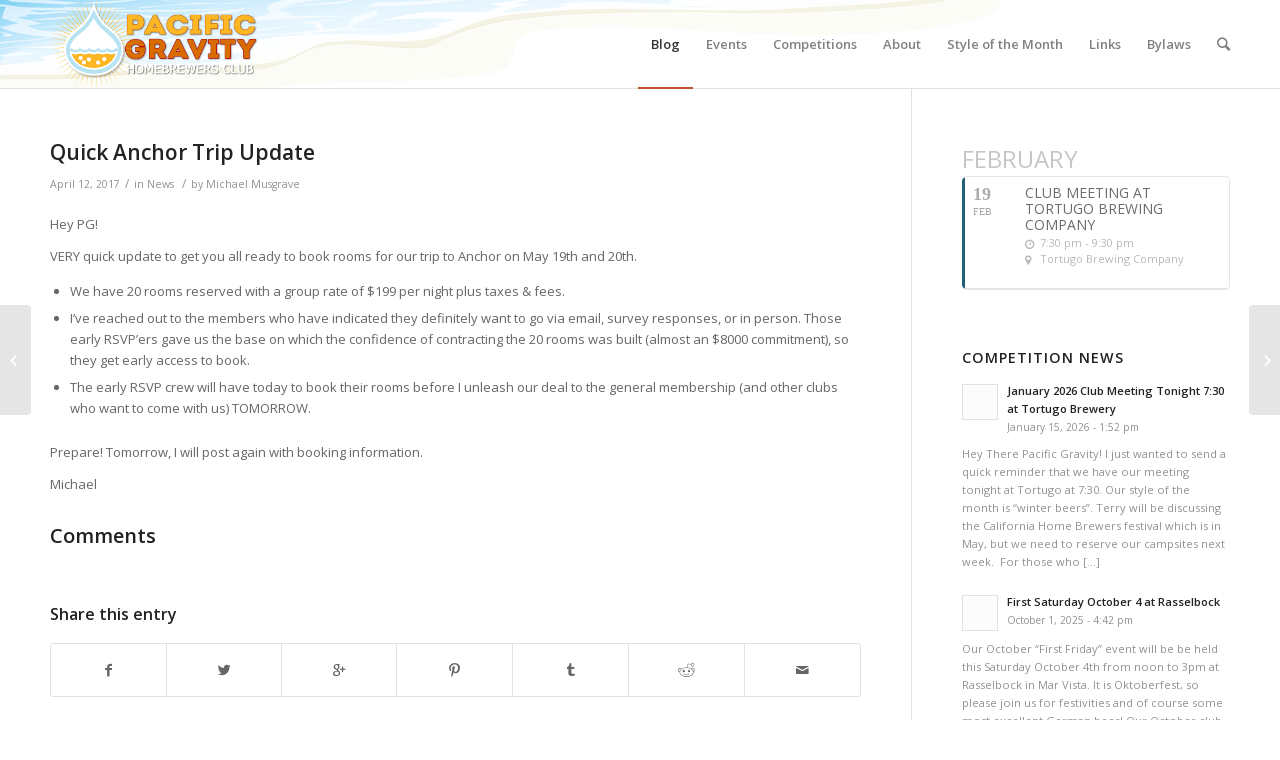

--- FILE ---
content_type: text/html; charset=UTF-8
request_url: http://pacificgravity.com/2017/04/quick-anchor-trip-update/
body_size: 16636
content:
<!DOCTYPE html>
<html lang="en-US" xmlns:og="http://ogp.me/ns#" xmlns:fb="http://ogp.me/ns/fb#" class="html_stretched responsive av-preloader-disabled av-default-lightbox  html_header_top html_logo_left html_main_nav_header html_menu_right html_slim html_header_sticky_disabled html_header_shrinking_disabled html_mobile_menu_phone html_disabled html_header_searchicon html_content_align_center html_header_unstick_top_disabled html_header_stretch_disabled html_entry_id_7383 ">
<head>
<meta charset="UTF-8"/>
<meta name="robots" content="index, follow"/>


<!-- mobile setting -->
<meta name="viewport" content="width=device-width, initial-scale=1, maximum-scale=1">

<!-- Scripts/CSS and wp_head hook -->
<title>Quick Anchor Trip Update &#8211; Pacific Gravity</title>
<link rel='dns-prefetch' href='//connect.facebook.net'/>
<link rel='dns-prefetch' href='//fonts.googleapis.com'/>
<link rel='dns-prefetch' href='//s.w.org'/>
<link rel="alternate" type="application/rss+xml" title="Pacific Gravity &raquo; Feed" href="http://pacificgravity.com/feed/"/>

<!-- google webfont font replacement -->
<link rel='stylesheet' id='avia-google-webfont' href='//fonts.googleapis.com/css?family=Open+Sans:400,600' type='text/css' media='all'/> 
		<script type="text/javascript">window._wpemojiSettings={"baseUrl":"https:\/\/s.w.org\/images\/core\/emoji\/2.3\/72x72\/","ext":".png","svgUrl":"https:\/\/s.w.org\/images\/core\/emoji\/2.3\/svg\/","svgExt":".svg","source":{"concatemoji":"http:\/\/pacificgravity.com\/wp-includes\/js\/wp-emoji-release.min.js?ver=4.8.9"}};!function(a,b,c){function d(a){var b,c,d,e,f=String.fromCharCode;if(!k||!k.fillText)return!1;switch(k.clearRect(0,0,j.width,j.height),k.textBaseline="top",k.font="600 32px Arial",a){case"flag":return k.fillText(f(55356,56826,55356,56819),0,0),b=j.toDataURL(),k.clearRect(0,0,j.width,j.height),k.fillText(f(55356,56826,8203,55356,56819),0,0),c=j.toDataURL(),b!==c&&(k.clearRect(0,0,j.width,j.height),k.fillText(f(55356,57332,56128,56423,56128,56418,56128,56421,56128,56430,56128,56423,56128,56447),0,0),b=j.toDataURL(),k.clearRect(0,0,j.width,j.height),k.fillText(f(55356,57332,8203,56128,56423,8203,56128,56418,8203,56128,56421,8203,56128,56430,8203,56128,56423,8203,56128,56447),0,0),c=j.toDataURL(),b!==c);case"emoji4":return k.fillText(f(55358,56794,8205,9794,65039),0,0),d=j.toDataURL(),k.clearRect(0,0,j.width,j.height),k.fillText(f(55358,56794,8203,9794,65039),0,0),e=j.toDataURL(),d!==e}return!1}function e(a){var c=b.createElement("script");c.src=a,c.defer=c.type="text/javascript",b.getElementsByTagName("head")[0].appendChild(c)}var f,g,h,i,j=b.createElement("canvas"),k=j.getContext&&j.getContext("2d");for(i=Array("flag","emoji4"),c.supports={everything:!0,everythingExceptFlag:!0},h=0;h<i.length;h++)c.supports[i[h]]=d(i[h]),c.supports.everything=c.supports.everything&&c.supports[i[h]],"flag"!==i[h]&&(c.supports.everythingExceptFlag=c.supports.everythingExceptFlag&&c.supports[i[h]]);c.supports.everythingExceptFlag=c.supports.everythingExceptFlag&&!c.supports.flag,c.DOMReady=!1,c.readyCallback=function(){c.DOMReady=!0},c.supports.everything||(g=function(){c.readyCallback()},b.addEventListener?(b.addEventListener("DOMContentLoaded",g,!1),a.addEventListener("load",g,!1)):(a.attachEvent("onload",g),b.attachEvent("onreadystatechange",function(){"complete"===b.readyState&&c.readyCallback()})),f=c.source||{},f.concatemoji?e(f.concatemoji):f.wpemoji&&f.twemoji&&(e(f.twemoji),e(f.wpemoji)))}(window,document,window._wpemojiSettings);</script>
		<style type="text/css">img.wp-smiley,img.emoji{display:inline!important;border:none!important;box-shadow:none!important;height:1em!important;width:1em!important;margin:0 .07em!important;vertical-align:-.1em!important;background:none!important;padding:0!important}</style>
<link rel='stylesheet' id='avia-grid-css' href='http://pacificgravity.com/wp-content/themes/enfold/css/A.grid.css,qver=2.pagespeed.cf.uQroa9pUm8.css' type='text/css' media='all'/>
<link rel='stylesheet' id='avia-base-css' href='http://pacificgravity.com/wp-content/themes/enfold/css/A.base.css,qver=2.pagespeed.cf.Nyp5xUBjm2.css' type='text/css' media='all'/>
<link rel='stylesheet' id='avia-layout-css' href='http://pacificgravity.com/wp-content/themes/enfold/css/A.layout.css,qver=2.pagespeed.cf.cDNU35GkIT.css' type='text/css' media='all'/>
<link rel='stylesheet' id='avia-scs-css' href='http://pacificgravity.com/wp-content/themes/enfold/css/A.shortcodes.css,qver=2.pagespeed.cf.DAydxZBzlb.css' type='text/css' media='all'/>
<link rel='stylesheet' id='avia-popup-css-css' href='http://pacificgravity.com/wp-content/themes/enfold/js/aviapopup/A.magnific-popup.css,qver=1.pagespeed.cf.EpQUyr7sbe.css' type='text/css' media='screen'/>
<link rel='stylesheet' id='avia-media-css' href='http://pacificgravity.com/wp-content/themes/enfold/js/mediaelement/skin-1/A.mediaelementplayer.css,qver=1.pagespeed.cf.Rz-vNxbvWg.css' type='text/css' media='screen'/>
<link rel='stylesheet' id='avia-print-css' href='http://pacificgravity.com/wp-content/themes/enfold/css/A.print.css,qver=1.pagespeed.cf.zM7AKSC1O4.css' type='text/css' media='print'/>
<link rel='stylesheet' id='avia-dynamic-css' href='http://pacificgravity.com/wp-content/uploads/dynamic_avia/A.enfold.css,qver=669c0f96ba81c.pagespeed.cf.vHlER_Z8U9.css' type='text/css' media='all'/>
<style id='avia-custom-css' media='all'></style>
<link rel='stylesheet' id='evcal_google_fonts-css' href='//fonts.googleapis.com/css?family=Oswald%3A400%2C300%7COpen+Sans%3A400%2C400i%2C300&#038;ver=4.8.9' type='text/css' media='screen'/>
<link rel='stylesheet' id='evcal_cal_default-css' href='http://pacificgravity.com/wp-content/plugins/eventON/assets/css/A.eventon_styles.css,qver=2.4.10.pagespeed.cf.hFbMWNwb99.css' type='text/css' media='all'/>
<link rel='stylesheet' id='evo_font_icons-css' href='http://pacificgravity.com/wp-content/plugins/eventON/assets/fonts/A.font-awesome.css,qver=2.4.10.pagespeed.cf.Ru1zkUJNe_.css' type='text/css' media='all'/>
<style id='eventon_dynamic_styles-css' media='all'></style>
<style id='evo_el_styles-css' media='all'>.ajde_evcal_calendar.evoEL .calendar_header{min-height:auto}.ajde_evcal_calendar.evoEL .eventon_events_list .eventon_list_event{border-right:1px solid #cdcdcd}.ajde_evcal_calendar.evoEL #evcal_list{border-right:none}.ajde_evcal_calendar.evoEL #eventon_loadbar_section{border-bottom:none}</style>
<link rel='stylesheet' id='evo_fc_styles-css' href='http://pacificgravity.com/wp-content/plugins/eventon-full-cal/assets/A.fc_styles.css,qver=4.8.9.pagespeed.cf.2AtvHgfbaZ.css' type='text/css' media='all'/>
<link rel='stylesheet' id='mc4wp-form-themes-css' href='http://pacificgravity.com/wp-content/plugins/mailchimp-for-wp/assets/css/form-themes.min.css,qver=4.2.4.pagespeed.ce.pyZ1qe9UU-.css' type='text/css' media='all'/>
<script type='text/javascript' src='http://pacificgravity.com/wp-includes/js/jquery/jquery.js,qver=1.12.4.pagespeed.jm.pPCPAKkkss.js'></script>
<script type='text/javascript' src='http://pacificgravity.com/wp-includes/js/jquery/jquery-migrate.min.js,qver=1.4.1.pagespeed.jm.C2obERNcWh.js'></script>
<script type='text/javascript' src='http://connect.facebook.net/en_US/all.js?ver=4.8.9#xfbml=1'></script>
<script type='text/javascript'>//<![CDATA[
var fcn_global_data={"ajaxurl":"http:\/\/pacificgravity.com\/wp-admin\/admin-ajax.php","permalink":"http:\/\/pacificgravity.com\/2017\/04\/quick-anchor-trip-update\/"};
//]]></script>
<script type='text/javascript' src='http://pacificgravity.com/wp-content/plugins/facebook-comments-notifier/fb-comments.js,qver=4.8.9.pagespeed.jm.KQBsTwTkV_.js'></script>
<script type='text/javascript'>//<![CDATA[
"use strict"
var avia_is_mobile=false;if(/Android|webOS|iPhone|iPad|iPod|BlackBerry|IEMobile|Opera Mini/i.test(navigator.userAgent)&&'ontouchstart'in document.documentElement)
{avia_is_mobile=true;document.documentElement.className+=' avia_mobile ';}
else
{document.documentElement.className+=' avia_desktop ';}
document.documentElement.className+=' js_active ';(function(){var prefix=['-webkit-','-moz-','-ms-',""],transform="";for(var i in prefix)
{if(prefix[i]+'transform'in document.documentElement.style)
{document.documentElement.className+=" avia_transform ";transform=prefix[i]+'transform'}
if(prefix[i]+'perspective'in document.documentElement.style)document.documentElement.className+=" avia_transform3d ";}
if(typeof document.getElementsByClassName=='function'&&typeof document.documentElement.getBoundingClientRect=="function"&&avia_is_mobile==false)
{if(transform&&window.innerHeight>0)
{setTimeout(function(){var y=0,offsets={},transY=0,parallax=document.getElementsByClassName("av-parallax"),winTop=window.pageYOffset||document.documentElement.scrollTop;for(y=0;y<parallax.length;y++){parallax[y].style.top="0px";offsets=parallax[y].getBoundingClientRect();transY=Math.ceil((window.innerHeight+winTop-offsets.top)*0.3);parallax[y].style[transform]="translate(0px, "+transY+"px)";parallax[y].style.top="auto";parallax[y].className+=' enabled-parallax ';}},50);}}})();
//]]></script>
<link rel='https://api.w.org/' href='http://pacificgravity.com/wp-json/'/>
<link rel="EditURI" type="application/rsd+xml" title="RSD" href="http://pacificgravity.com/xmlrpc.php?rsd"/>
<link rel="wlwmanifest" type="application/wlwmanifest+xml" href="http://pacificgravity.com/wp-includes/wlwmanifest.xml"/> 
<link rel='prev' title='Competition Corner &#8211; April 2017' href='http://pacificgravity.com/2017/04/competition-corner-april-2017/'/>
<link rel='next' title='Hotel Booking Info For Anchor Trip May 19th &#038; 20th' href='http://pacificgravity.com/2017/04/hotel-booking-info-for-anchor-trip-may-19th-20th/'/>
<meta name="generator" content="WordPress 4.8.9"/>
<link rel="canonical" href="http://pacificgravity.com/2017/04/quick-anchor-trip-update/"/>
<link rel='shortlink' href='http://pacificgravity.com/?p=7383'/>
<link rel="alternate" type="application/json+oembed" href="http://pacificgravity.com/wp-json/oembed/1.0/embed?url=http%3A%2F%2Fpacificgravity.com%2F2017%2F04%2Fquick-anchor-trip-update%2F"/>
<link rel="alternate" type="text/xml+oembed" href="http://pacificgravity.com/wp-json/oembed/1.0/embed?url=http%3A%2F%2Fpacificgravity.com%2F2017%2F04%2Fquick-anchor-trip-update%2F&#038;format=xml"/>
<meta name="generator" content="Custom Login v3.2.8"/>
<meta property="fb:app_id" content="1543200109282451"/><meta property="fb:admins" content="10152715062881668,1529311560,30611082"/><link rel="profile" href="http://gmpg.org/xfn/11"/>
<link rel="alternate" type="application/rss+xml" title="Pacific Gravity RSS2 Feed" href="http://pacificgravity.com/feed/"/>
<link rel="pingback" href="http://pacificgravity.com/xmlrpc.php"/>
<!--[if lt IE 9]><script src="http://pacificgravity.com/wp-content/themes/enfold/js/html5shiv.js"></script><![endif]-->
<link rel="icon" href="http://pacificgravity.com/wp-content/uploads/2014/12/pg_original_color_blue_upped-258x300.png.pagespeed.ce.dqnQu2a51e.png" type="image/png">


<!-- EventON Version -->
<meta name="generator" content="EventON 2.4.10"/>

<!-- ## NXS/OG ## --><!-- ## NXSOGTAGS ## --><!-- ## NXS/OG ## -->


<!--
Debugging Info for Theme support: 

Theme: Enfold
Version: 3.8.4
Installed: enfold
AviaFramework Version: 4.6
AviaBuilder Version: 0.9.4
ML:128-PU:64-PLA:5
WP:4.8.9
Updates: enabled
-->

<style type='text/css'>@font-face {font-family: 'entypo-fontello'; font-weight: normal; font-style: normal;
src: url('http://pacificgravity.com/wp-content/themes/enfold/config-templatebuilder/avia-template-builder/assets/fonts/entypo-fontello.eot?v=3');
src: url('http://pacificgravity.com/wp-content/themes/enfold/config-templatebuilder/avia-template-builder/assets/fonts/entypo-fontello.eot?v=3#iefix') format('embedded-opentype'), 
url('http://pacificgravity.com/wp-content/themes/enfold/config-templatebuilder/avia-template-builder/assets/fonts/entypo-fontello.woff?v=3') format('woff'), 
url('http://pacificgravity.com/wp-content/themes/enfold/config-templatebuilder/avia-template-builder/assets/fonts/entypo-fontello.ttf?v=3') format('truetype'), 
url('http://pacificgravity.com/wp-content/themes/enfold/config-templatebuilder/avia-template-builder/assets/fonts/entypo-fontello.svg?v=3#entypo-fontello') format('svg');
}#top .avia-font-entypo-fontello,body .avia-font-entypo-fontello,html body [data-av_iconfont="entypo-fontello"]:before{font-family:'entypo-fontello'}</style><script>(function(i,s,o,g,r,a,m){i['GoogleAnalyticsObject']=r;i[r]=i[r]||function(){(i[r].q=i[r].q||[]).push(arguments)},i[r].l=1*new Date();a=s.createElement(o),m=s.getElementsByTagName(o)[0];a.async=1;a.src=g;m.parentNode.insertBefore(a,m)})(window,document,'script','//www.google-analytics.com/analytics.js','ga');ga('create','UA-58425443-1','auto');ga('send','pageview');</script>
</head>




<body id="top" class="post-template-default single single-post postid-7383 single-format-standard stretched open_sans " itemscope="itemscope" itemtype="https://schema.org/WebPage"><noscript><meta HTTP-EQUIV="refresh" content="0;url='http://pacificgravity.com/2017/04/quick-anchor-trip-update/?ModPagespeed=noscript'" /><style><!--table,div,span,font,p{display:none} --></style><div style="display:block">Please click <a href="http://pacificgravity.com/2017/04/quick-anchor-trip-update/?ModPagespeed=noscript">here</a> if you are not redirected within a few seconds.</div></noscript>

	
	<div id='wrap_all'>

	
<header id='header' class='all_colors header_color light_bg_color  av_header_top av_logo_left av_main_nav_header av_menu_right av_slim av_header_sticky_disabled av_header_shrinking_disabled av_header_stretch_disabled av_mobile_menu_phone av_header_searchicon av_header_unstick_top_disabled av_bottom_nav_disabled  av_header_border_disabled' role="banner" itemscope="itemscope" itemtype="https://schema.org/WPHeader">

<a id="advanced_menu_toggle" href="#" aria-hidden='true' data-av_icon='' data-av_iconfont='entypo-fontello'></a><a id="advanced_menu_hide" href="#" aria-hidden='true' data-av_icon='' data-av_iconfont='entypo-fontello'></a>		<div id='header_main' class='container_wrap container_wrap_logo'>
	
        <div class='container av-logo-container'><div class='inner-container'><strong class='logo'><a href='http://pacificgravity.com/'><img height='100' width='300' src='http://pacificgravity.com/wp-content/uploads/2015/01/300x100xpg_logo.png.pagespeed.ic.ALpKNlu6Aq.png' alt='Pacific Gravity' pagespeed_url_hash="424377291"/></a></strong><nav class='main_menu' data-selectname='Select a page' role="navigation" itemscope="itemscope" itemtype="https://schema.org/SiteNavigationElement"><div class="avia-menu av-main-nav-wrap"><ul id="avia-menu" class="menu av-main-nav"><li id="menu-item-6006" class="menu-item menu-item-type-post_type menu-item-object-page current_page_parent menu-item-top-level menu-item-top-level-1 current-menu-item"><a href="http://pacificgravity.com/blog/" itemprop="url"><span class="avia-bullet"></span><span class="avia-menu-text">Blog</span><span class="avia-menu-fx"><span class="avia-arrow-wrap"><span class="avia-arrow"></span></span></span></a></li>
<li id="menu-item-38" class="menu-item menu-item-type-post_type menu-item-object-page menu-item-has-children menu-item-top-level menu-item-top-level-2"><a title="Calendar Events" href="http://pacificgravity.com/event-calendar/" itemprop="url"><span class="avia-bullet"></span><span class="avia-menu-text">Events</span><span class="avia-menu-fx"><span class="avia-arrow-wrap"><span class="avia-arrow"></span></span></span></a>


<ul class="sub-menu">
	<li id="menu-item-6075" class="menu-item menu-item-type-post_type menu-item-object-page"><a href="http://pacificgravity.com/first-friday-onepage/" itemprop="url"><span class="avia-bullet"></span><span class="avia-menu-text">First Friday Schedule</span></a></li>
	<li id="menu-item-6076" class="menu-item menu-item-type-post_type menu-item-object-page"><a href="http://pacificgravity.com/event-calendar/" itemprop="url"><span class="avia-bullet"></span><span class="avia-menu-text">Events Calendar</span></a></li>
</ul>
</li>
<li id="menu-item-4423" class="menu-item menu-item-type-post_type menu-item-object-page menu-item-has-children menu-item-top-level menu-item-top-level-3"><a href="http://pacificgravity.com/competitions/" itemprop="url"><span class="avia-bullet"></span><span class="avia-menu-text">Competitions</span><span class="avia-menu-fx"><span class="avia-arrow-wrap"><span class="avia-arrow"></span></span></span></a>


<ul class="sub-menu">
	<li id="menu-item-4695" class="menu-item menu-item-type-post_type menu-item-object-page"><a href="http://pacificgravity.com/competition-calendar-month-view/" itemprop="url"><span class="avia-bullet"></span><span class="avia-menu-text">Competition Calendar Month View</span></a></li>
	<li id="menu-item-4456" class="menu-item menu-item-type-custom menu-item-object-custom"><a href="http://belgianbrewchallenge.com" itemprop="url"><span class="avia-bullet"></span><span class="avia-menu-text">Los Angeles Belgian Brew Challenge</span></a></li>
	<li id="menu-item-7489" class="menu-item menu-item-type-custom menu-item-object-custom"><a href="http://pbc.pacificgravity.com/" itemprop="url"><span class="avia-bullet"></span><span class="avia-menu-text">Pacific Brewers Cup</span></a></li>
</ul>
</li>
<li id="menu-item-4493" class="menu-item menu-item-type-post_type menu-item-object-page menu-item-has-children menu-item-top-level menu-item-top-level-4"><a href="http://pacificgravity.com/about-us/" itemprop="url"><span class="avia-bullet"></span><span class="avia-menu-text">About</span><span class="avia-menu-fx"><span class="avia-arrow-wrap"><span class="avia-arrow"></span></span></span></a>


<ul class="sub-menu">
	<li id="menu-item-4419" class="menu-item menu-item-type-post_type menu-item-object-page"><a href="http://pacificgravity.com/join-pacific-gravity/" itemprop="url"><span class="avia-bullet"></span><span class="avia-menu-text">Join The Club</span></a></li>
	<li id="menu-item-4418" class="menu-item menu-item-type-post_type menu-item-object-page"><a href="http://pacificgravity.com/board-members/" itemprop="url"><span class="avia-bullet"></span><span class="avia-menu-text">Board Members</span></a></li>
</ul>
</li>
<li id="menu-item-4494" class="menu-item menu-item-type-post_type menu-item-object-page menu-item-top-level menu-item-top-level-5"><a href="http://pacificgravity.com/style-of-month/" itemprop="url"><span class="avia-bullet"></span><span class="avia-menu-text">Style of the Month</span><span class="avia-menu-fx"><span class="avia-arrow-wrap"><span class="avia-arrow"></span></span></span></a></li>
<li id="menu-item-4417" class="menu-item menu-item-type-post_type menu-item-object-page menu-item-top-level menu-item-top-level-6"><a href="http://pacificgravity.com/links/" itemprop="url"><span class="avia-bullet"></span><span class="avia-menu-text">Links</span><span class="avia-menu-fx"><span class="avia-arrow-wrap"><span class="avia-arrow"></span></span></span></a></li>
<li id="menu-item-5268" class="menu-item menu-item-type-post_type menu-item-object-page menu-item-top-level menu-item-top-level-7"><a href="http://pacificgravity.com/bylaws-2/" itemprop="url"><span class="avia-bullet"></span><span class="avia-menu-text">Bylaws</span><span class="avia-menu-fx"><span class="avia-arrow-wrap"><span class="avia-arrow"></span></span></span></a></li>
<li id="menu-item-search" class="noMobile menu-item menu-item-search-dropdown menu-item-avia-special">
							<a href="?s=" data-avia-search-tooltip="

&lt;form action=&quot;http://pacificgravity.com/&quot; id=&quot;searchform&quot; method=&quot;get&quot; class=&quot;&quot;&gt;
	&lt;div&gt;
		&lt;input type=&quot;submit&quot; value=&quot;&quot; id=&quot;searchsubmit&quot; class=&quot;button avia-font-entypo-fontello&quot; /&gt;
		&lt;input type=&quot;text&quot; id=&quot;s&quot; name=&quot;s&quot; value=&quot;&quot; placeholder='Search' /&gt;
			&lt;/div&gt;
&lt;/form&gt;" aria-hidden='true' data-av_icon='' data-av_iconfont='entypo-fontello'><span class="avia_hidden_link_text">Search</span></a>
	        		   </li></ul></div></nav></div> </div> 
		<!-- end container_wrap-->
		</div>
		
		<div class='header_bg'></div>

<!-- end header -->
</header>
		
	<div id='main' class='all_colors' data-scroll-offset='0'>

	
		<div class='container_wrap container_wrap_first main_color sidebar_right'>

			<div class='container template-blog template-single-blog '>

				<main class='content units av-content-small alpha ' role="main" itemscope="itemscope" itemtype="https://schema.org/Blog">

                    <article class='post-entry post-entry-type-standard post-entry-7383 post-loop-1 post-parity-odd post-entry-last single-big  post-7383 post type-post status-publish format-standard hentry category-news' itemscope="itemscope" itemtype="https://schema.org/BlogPosting" itemprop="blogPost"><div class='blog-meta'></div><div class='entry-content-wrapper clearfix standard-content'><header class="entry-content-header"><h1 class='post-title entry-title' itemprop="headline">	<a href='http://pacificgravity.com/2017/04/quick-anchor-trip-update/' rel='bookmark' title='Permanent Link: Quick Anchor Trip Update'>Quick Anchor Trip Update			<span class='post-format-icon minor-meta'></span>	</a></h1><span class='post-meta-infos'><time class='date-container minor-meta updated'>April 12, 2017</time><span class='text-sep text-sep-date'>/</span><span class="blog-categories minor-meta">in <a href="http://pacificgravity.com/category/news/" rel="tag">News</a> </span><span class="text-sep text-sep-cat">/</span><span class="blog-author minor-meta">by <span class="entry-author-link"><span class="vcard author"><span class="fn"><a href="http://pacificgravity.com/author/michael/" title="Posts by Michael Musgrave" rel="author">Michael Musgrave</a></span></span></span></span></span></header><div class="entry-content" itemprop="text"><p>Hey PG!</p>
<p>VERY quick update to get you all ready to book rooms for our trip to Anchor on May 19th and 20th.</p>
<ul>
<li>We have 20 rooms reserved with a group rate of $199 per night plus taxes &amp; fees.</li>
<li>I&#8217;ve reached out to the members who have indicated they definitely want to go via email, survey responses, or in person. Those early RSVP&#8217;ers gave us the base on which the confidence of contracting the 20 rooms was built (almost an $8000 commitment), so they get early access to book.</li>
<li>The early RSVP crew will have today to book their rooms before I unleash our deal to the general membership (and other clubs who want to come with us) TOMORROW.</li>
</ul>
<p>Prepare! Tomorrow, I will post again with booking information.</p>
<p>Michael</p>
<!-- Facebook Comments Plugin for WordPress: http://peadig.com/wordpress-plugins/facebook-comments/ --><h3>Comments</h3><div class="fb-comments" data-href="http://pacificgravity.com/2017/04/quick-anchor-trip-update/" data-numposts="5" data-width="100%" data-colorscheme="light"></div></div><footer class="entry-footer"><div class='av-share-box'><h5 class='av-share-link-description'>Share this entry</h5><ul class='av-share-box-list noLightbox'><li class='av-share-link av-social-link-facebook'><a target='_blank' href='http://www.facebook.com/sharer.php?u=http://pacificgravity.com/2017/04/quick-anchor-trip-update/&amp;t=Quick%20Anchor%20Trip%20Update' aria-hidden='true' data-av_icon='' data-av_iconfont='entypo-fontello' title='' data-avia-related-tooltip='Share on Facebook'><span class='avia_hidden_link_text'>Share on Facebook</span></a></li><li class='av-share-link av-social-link-twitter'><a target='_blank' href='https://twitter.com/share?text=Quick%20Anchor%20Trip%20Update&url=http://pacificgravity.com/?p=7383' aria-hidden='true' data-av_icon='' data-av_iconfont='entypo-fontello' title='' data-avia-related-tooltip='Share on Twitter'><span class='avia_hidden_link_text'>Share on Twitter</span></a></li><li class='av-share-link av-social-link-gplus'><a target='_blank' href='https://plus.google.com/share?url=http://pacificgravity.com/2017/04/quick-anchor-trip-update/' aria-hidden='true' data-av_icon='' data-av_iconfont='entypo-fontello' title='' data-avia-related-tooltip='Share on Google+'><span class='avia_hidden_link_text'>Share on Google+</span></a></li><li class='av-share-link av-social-link-pinterest'><a target='_blank' href='http://pinterest.com/pin/create/button/?url=http%3A%2F%2Fpacificgravity.com%2F2017%2F04%2Fquick-anchor-trip-update%2F&amp;description=Quick%20Anchor%20Trip%20Update&amp;media=' aria-hidden='true' data-av_icon='' data-av_iconfont='entypo-fontello' title='' data-avia-related-tooltip='Share on Pinterest'><span class='avia_hidden_link_text'>Share on Pinterest</span></a></li><li class='av-share-link av-social-link-tumblr'><a target='_blank' href='http://www.tumblr.com/share/link?url=http%3A%2F%2Fpacificgravity.com%2F2017%2F04%2Fquick-anchor-trip-update%2F&amp;name=Quick%20Anchor%20Trip%20Update&amp;description=Hey%20PG%21%20VERY%20quick%20update%20to%20get%20you%20all%20ready%20to%20book%20rooms%20for%20our%20trip%20to%20Anchor%20on%C2%A0May%2019th%20and%2020th.%20We%20have%2020%20rooms%20reserved%20with%20a%20group%20rate%20of%20%24199%20per%20night%20plus%20taxes%20%26%20fees.%20I%E2%80%99ve%20reached%20out%20to%20the%20members%20who%20have%20indicated%20they%20definitely%20want%20to%20go%20via%20email%2C%20%5B%E2%80%A6%5D' aria-hidden='true' data-av_icon='' data-av_iconfont='entypo-fontello' title='' data-avia-related-tooltip='Share on Tumblr'><span class='avia_hidden_link_text'>Share on Tumblr</span></a></li><li class='av-share-link av-social-link-reddit'><a target='_blank' href='http://reddit.com/submit?url=http://pacificgravity.com/2017/04/quick-anchor-trip-update/&amp;title=Quick%20Anchor%20Trip%20Update' aria-hidden='true' data-av_icon='' data-av_iconfont='entypo-fontello' title='' data-avia-related-tooltip='Share on Reddit'><span class='avia_hidden_link_text'>Share on Reddit</span></a></li><li class='av-share-link av-social-link-mail'><a href='mailto:?subject=Quick%20Anchor%20Trip%20Update&amp;body=http://pacificgravity.com/2017/04/quick-anchor-trip-update/' aria-hidden='true' data-av_icon='' data-av_iconfont='entypo-fontello' title='' data-avia-related-tooltip='Share by Mail'><span class='avia_hidden_link_text'>Share by Mail</span></a></li></ul></div></footer><div class='post_delimiter'></div></div><div class='post_author_timeline'></div><span class='hidden'>
			<span class='av-structured-data' itemscope="itemscope" itemtype="https://schema.org/ImageObject" itemprop='image'>
					   <span itemprop='url'>http://pacificgravity.com/wp-content/uploads/2015/01/pg_logo.png</span>
					   <span itemprop='height'>0</span>
					   <span itemprop='width'>0</span>
				  </span><span class='av-structured-data' itemprop="publisher" itemtype="https://schema.org/Organization" itemscope="itemscope">
				<span itemprop='name'>Michael Musgrave</span>
				<span itemprop='logo' itemscope itemtype='http://schema.org/ImageObject'>
				   <span itemprop='url'>http://pacificgravity.com/wp-content/uploads/2015/01/pg_logo.png</span>
				 </span>
			  </span><span class='av-structured-data' itemprop="author" itemscope="itemscope" itemtype="https://schema.org/Person"><span itemprop='name'>Michael Musgrave</span></span><span class='av-structured-data' itemprop="datePublished" datetime="2017-04-12T10:50:39+00:00">2017-04-12 10:50:39</span><span class='av-structured-data' itemprop="dateModified" itemtype="https://schema.org/dateModified">2017-04-12 11:17:18</span><span class='av-structured-data' itemprop="mainEntityOfPage" itemtype="https://schema.org/mainEntityOfPage"><span itemprop='name'>Quick Anchor Trip Update</span></span></span></article><div class='single-big'></div>
				<!--end content-->
				</main>

				<aside class='sidebar sidebar_right  alpha units' role="complementary" itemscope="itemscope" itemtype="https://schema.org/WPSideBar"><div class='inner_sidebar extralight-border'><section id="evcalwidget-5" class="widget clearfix EvcalWidget"><div id='evcal_widget' class='evo_widget'><div id='evcal_calendar_upcoming-events' class='ajde_evcal_calendar  ul'><div class='evo-data' data-cyear="2026" data-cmonth="1" data-runajax="1" data-evc_open="0" data-cal_ver="2.4.10" data-mapscroll="true" data-mapformat="roadmap" data-mapzoom="18" data-mapiconurl="" data-ev_cnt="0" data-show_limit="no" data-tiles="no" data-sort_by="sort_date" data-filters_on="false" data-range_start="0" data-range_end="0" data-send_unix="0" data-ux_val="0" data-accord="0" data-rtl="no"></div><div id='evcal_head' class='calendar_header '><div class='cal_arguments' style='display:none' data-hide_past="yes" data-show_et_ft_img="no" data-event_order="ASC" data-ft_event_priority="no" data-lang="L1" data-month_incre="0" data-only_ft="no" data-evc_open="no" data-show_limit="no" data-etc_override="no" data-show_limit_redir="0" data-tiles="no" data-tile_height="0" data-tile_bg="0" data-tile_count="2" data-tile_style="0" data-s="" data-members_only="no" data-sep_month="no" data-number_of_months="3"></div><div class='clear'></div></div><div class='evcal_month_line'><p>february </p></div><div id='evcal_list' class='eventon_events_list'><div id="event_10325" class="eventon_list_event  event" data-event_id="10325" data-time="1771529400-1771536600" data-colr="#206177" itemscope itemtype='http://schema.org/Event'><div class="evo_event_schema" style="display:none">
							<a href="http://pacificgravity.com/events/club-meeting-at-tortugo-brewing-company-2/" itemprop="url"></a>
							<time itemprop="startDate" datetime="2026-2-19"></time>
							<time itemprop="endDate" datetime="2026-2-19"></time>
									<item style="display:none" itemprop="location" itemscope itemtype="http://schema.org/Place">
										<span itemprop="name">Tortugo Brewing Company</span>
										<span itemprop="address" itemscope itemtype="http://schema.org/PostalAddress">
											<item itemprop="streetAddress">916 W Hyde Park Blvd, Inglewood, CA 90302</item>
										</span></item></div>
				<p class="desc_trig_outter"><a data-gmtrig="1" data-exlk="0" style="border-color: #206177;" id="evc_177152940010325" class="desc_trig sin_val evcal_list_a" data-ux_val="1"><span class='evcal_cblock ' data-bgcolor='#206177' data-smon='february' data-syr='2026'><em class='evo_date'><span class="start">19<em>feb</em></span></em><span class='evo_time'><span class='start'>7:30 pm</span><span class='end'>- 9:30 pm</span></span><em class='clear'></em></span><span class='evcal_desc evo_info hide_eventtopdata ' data-location_address="916 W Hyde Park Blvd, Inglewood, CA 90302" data-location_type="address" data-location_name="Tortugo Brewing Company" data-location_status="true"><span class='evo_above_title'></span><span class='evcal_desc2 evcal_event_title' itemprop='name'>Club Meeting at Tortugo Brewing Company</span><span class='evo_below_title'></span><span class='evcal_desc_info'><em class='evcal_time'>7:30 pm - 9:30 pm</em> <em class="evcal_location" data-add_str=""><em class="event_location_name">Tortugo Brewing Company</em></em></span><span class='evcal_desc3'></span></span><em class='clear'></em></p></a><div class='event_description evcal_eventcard ' style="display:none"><div class='evo_metarow_time_location evorow bordb '>
						<div class='tb'>
							<div class='tbrow'>
							<div class='evcal_col50 bordr'>
								<div class='evcal_evdata_row evo_time'>
									<span class='evcal_evdata_icons'><i class='fa fa-clock-o'></i></span>
									<div class='evcal_evdata_cell'>							
										<h3 class='evo_h3'>Time</h3><p>(Thursday) 7:30 pm - 9:30 pm</p>
									</div>
								</div>
							</div><div class='evcal_col50'>
								<div class='evcal_evdata_row evo_location'>
									<span class='evcal_evdata_icons'><i class='fa fa-map-marker'></i></span>
									<div class='evcal_evdata_cell' data-loc_tax_id='149'>							
										<h3 class='evo_h3'>Location</h3><p class='evo_location_name'>Tortugo Brewing Company</p><p>916 W Hyde Park Blvd, Inglewood, CA 90302</p>
									</div>
								</div>
							</div><div class='clear'></div>
							</div></div>
						</div><div class='evo_metarow_organizer evorow evcal_evdata_row bordb evcal_evrow_sm '>
							<span class='evcal_evdata_icons'><i class='fa fa-headphones'></i></span>
							<div class='evcal_evdata_cell'>							
								<h3 class='evo_h3'>Organizer</h3>
								
								<div class='evo_card_organizer'><p class='evo_data_val evo_card_organizer_name'>
									<span class='evo_card_organizer_name_t'>Parker Waechter</span>
									
									</p></div>								
							</div>
						</div><div class='evo_metarow_locImg evorow bordb ' style='height:400px;background-image:url(http://pacificgravity.com/wp-content/uploads/2022/02/xtortugo-pint-on-bar.jpg.pagespeed.ic.iPPd5DH6QQ.jpg)' id='9411_locimg'></div><div class='evo_metarow_gmap evorow evcal_gmaps bordb ' id='evc1771529400696d66c6ec7ad10325_gmap' style='max-width:none'></div>						<div class='evo_metarow_ICS evorow bordb evcal_evdata_row'>
							<span class="evcal_evdata_icons"><i class="fa fa-calendar"></i></span>
							<div class='evcal_evdata_cell'>
								<p><a href='http://pacificgravity.com/wp-admin/admin-ajax.php?action=eventon_ics_download&amp;event_id=10325&amp;sunix=1771529400&amp;eunix=1771536600' class='evo_ics_nCal' title='Add to your calendar'>Calendar</a><a href='http://www.google.com/calendar/event?action=TEMPLATE&amp;text=Club+Meeting+at+Tortugo+Brewing+Company&amp;dates=20260220T033000Z/20260220T053000Z&amp;details=Club+Meeting+at+Tortugo+Brewing+Company&amp;location=' target='_blank' class='evo_ics_gCal' title='Add to google calendar'>GoogleCal</a></p>	
							</div>						</div>
						<div class='evo_metarow_getDr evorow evcal_evdata_row bordb evcal_evrow_sm getdirections'>
						<form action='https://maps.google.com/maps' method='get' target='_blank'>
						<input type='hidden' name='daddr' value='916 W Hyde Park Blvd, Inglewood, CA 90302'/> 
						<p><input class='evoInput' type='text' name='saddr' placeholder='Type your address to get directions' value=''/>
						<button type='submit' class='evcal_evdata_icons evcalicon_9' title='Click here to get directions'><i class='fa fa-road'></i></button>
						</p></form>
					</div></div><div class='clear end'></div></div></div><div class='clear'></div></div><!-- ajde_evcal_calendar--></div><span class="seperator extralight-border"></span></section><section id="newsbox-2" class="widget clearfix newsbox"><h3 class="widgettitle">Competition News</h3><ul class="news-wrap image_size_widget"><li class="news-content post-format-standard"><a class='news-link' title='January 2026 Club Meeting Tonight 7:30 at Tortugo Brewery' href='http://pacificgravity.com/2026/01/january-2026-club-meeting-tonight-730-at-tortugo-brewer/'><span class='news-thumb no-news-thumb'></span><strong class='news-headline'>January 2026 Club Meeting Tonight 7:30 at Tortugo Brewery<span class='news-time'>January 15, 2026 - 1:52 pm</span></strong></a><div class='news-excerpt'><p>Hey There Pacific Gravity! I just wanted to send a quick reminder that we have our meeting tonight at Tortugo at 7:30. Our style of the month is &#8220;winter beers&#8221;. Terry will be discussing the California Home Brewers festival which is in May, but we need to reserve our campsites next week.  For those who [&hellip;]</p>
</div></li><li class="news-content post-format-standard"><a class='news-link' title='First Saturday October 4 at Rasselbock' href='http://pacificgravity.com/2025/10/first-saturday-october-4-at-rasselbock/'><span class='news-thumb no-news-thumb'></span><strong class='news-headline'>First Saturday October 4 at Rasselbock<span class='news-time'>October 1, 2025 - 4:42 pm</span></strong></a><div class='news-excerpt'><p>Our October &#8220;First Friday&#8221; event will be be held this Saturday October 4th from noon to 3pm at Rasselbock in Mar Vista. It is Oktoberfest, so please join us for festivities and of course some most excellent German beer! Our October club meeting will be the traditional Chili cook-off, but this year it will be held [&hellip;]</p>
</div></li><li class="news-content post-format-standard"><a class='news-link' title='Pacific Gravity Club Meeting This Thursday, September 18, 7:30 at Tortugo Brewery' href='http://pacificgravity.com/2025/09/pacific-gravity-club-meeting-this-thursday-september-18-730-at-tortugo-brewery/'><span class='news-thumb no-news-thumb'></span><strong class='news-headline'>Pacific Gravity Club Meeting This Thursday, September 18, 7:30 at Tortugo Brewery<span class='news-time'>September 16, 2025 - 6:43 pm</span></strong></a><div class='news-excerpt'><p>Guten Tag Pacific Gravity! Our September monthly meeting is this Thursday at our home-base Tortugo Brewing. Zicke Zacke Zicke Zacke Hoi Hoi Hoi! &#8211; yes, this will be always epic Oktoberfest meeting (yes, SLIGHTLY early, but&#8230;Oktoberfest!), and appropriately, our styles of the month are Festbiers and Amber Lagers, so please bring your marvelous Märzens, Fabulous Fests [&hellip;]</p>
</div></li></ul><span class="seperator extralight-border"></span></section></div></aside>

			</div><!--end container-->

		</div><!-- close default .container_wrap element -->


						<div class='container_wrap footer_color' id='footer'>

					<div class='container'>

						<div class='flex_column av_one_third  first el_before_av_one_third'><section id="text-7" class="widget clearfix widget_text"><h3 class="widgettitle">Mail to:</h3>			<div class="textwidget"><div>
PACIFIC GRAVITY HOME BREWERS CLUB</br>
P.O. BOX 2451</br>
CULVER CITY, CALIFORNIA 90231</br>
</div>
</br>
<div><h3 class="widgettitle">Follow us on social media:</h3>
<div>
<ul class="noLightbox social_bookmarks icon_count_7"><li class="social_bookmarks_facebook av-social-link-facebook social_icon_1"><a target="_blank" href="https://www.facebook.com/PacificGravity" title="Facebook" aria-hidden="true" data-av_icon="" data-av_iconfont="entypo-fontello"><span class="avia_hidden_link_text">Facebook</span></a></li><li class="social_bookmarks_twitter av-social-link-twitter social_icon_2"><a target="_blank" href="http://twitter.com/PacificGravity" title="Twitter" aria-hidden="true" data-av_icon="" data-av_iconfont="entypo-fontello"><span class="avia_hidden_link_text">Twitter</span></a></li><li class="social_bookmarks_reddit av-social-link-reddit social_icon_6"><a href="http://www.reddit.com/r/PacificGravity" title="Reddit" aria-hidden="true" aria-hidden="true" data-av_icon="" data-av_iconfont="entypo-fontello"><span class="avia_hidden_link_text">Reddit</span></a></li><li class="social_bookmarks_instagram av-social-link-instagram social_icon_2"><a target="_blank" href="http://instagram.com/PacificGravity" title="Instagram" aria-hidden="true" aria-hidden="true" data-av_icon="" data-av_iconfont="entypo-fontello"><span class="avia_hidden_link_text">Instagram</span></a></li></ul>
</div>
</div></div>
		<span class="seperator extralight-border"></span></section></div><div class='flex_column av_one_third  el_after_av_one_third  el_before_av_one_third '><section id="text-5" class="widget clearfix widget_text">			<div class="textwidget">Make sure you're up-to-date with all the PG news!  Sign up below to receive an email about all of our upcoming events or announcements.</div>
		<span class="seperator extralight-border"></span></section><section id="mc4wp_form_widget-3" class="widget clearfix widget_mc4wp_form_widget"><h3 class="widgettitle">Sign up for Updates</h3><script>(function(){if(!window.mc4wp){window.mc4wp={listeners:[],forms:{on:function(event,callback){window.mc4wp.listeners.push({event:event,callback:callback});}}}}})();</script><!-- MailChimp for WordPress v4.2.4 - https://wordpress.org/plugins/mailchimp-for-wp/ --><form id="mc4wp-form-1" class="mc4wp-form mc4wp-form-5661 mc4wp-form-theme mc4wp-form-theme-blue" method="post" data-id="5661" data-name="Default sign-up form"><div class="mc4wp-form-fields"><div style="width: 100%; display: table; margin: 0">
<div style="display: table-cell; margin: 0">
<input type="email" id="mc4wp_email" name="EMAIL" placeholder="Your email address" required="" style="width: 100%; margin: 0">
</div>
<div style="display: table-cell">
<input type="submit" value="Sign up" class="mailchimp-hover">
</div>
</div></div><label style="display: none !important;">Leave this field empty if you're human: <input type="text" name="_mc4wp_honeypot" value="" tabindex="-1" autocomplete="off"/></label><input type="hidden" name="_mc4wp_timestamp" value="1768777415"/><input type="hidden" name="_mc4wp_form_id" value="5661"/><input type="hidden" name="_mc4wp_form_element_id" value="mc4wp-form-1"/><div class="mc4wp-response"></div></form><!-- / MailChimp for WordPress Plugin --><span class="seperator extralight-border"></span></section></div><div class='flex_column av_one_third  el_after_av_one_third  el_before_av_one_third '><section id="text-6" class="widget clearfix widget_text">			<div class="textwidget"><div style="width: 100%;text-align: center"><a href="http://pacificgravity.com"><img src="http://pacificgravity.com/wp-content/uploads/2012/06/droplet_shortened_rays_blue_color_upped.png.pagespeed.ce.RAG00h1KC7.png" style="width: 170px" pagespeed_url_hash="1767266395"/></a></div>
<div style="text-align: center">
© 2014 Pacific Gravity Home Brewers Club
</div></div>
		<span class="seperator extralight-border"></span></section></div>

					</div>


				<!-- ####### END FOOTER CONTAINER ####### -->
				</div>

	


			

					<!-- end main -->
		</div>
		
		<a class='avia-post-nav avia-post-prev without-image' href='http://pacificgravity.com/2017/04/competition-corner-april-2017/'>    <span class='label iconfont' aria-hidden='true' data-av_icon='' data-av_iconfont='entypo-fontello'></span>    <span class='entry-info-wrap'>        <span class='entry-info'>            <span class='entry-title'>Competition Corner &#8211; April 2017</span>        </span>    </span></a><a class='avia-post-nav avia-post-next with-image' href='http://pacificgravity.com/2017/04/hotel-booking-info-for-anchor-trip-may-19th-20th/'>    <span class='label iconfont' aria-hidden='true' data-av_icon='' data-av_iconfont='entypo-fontello'></span>    <span class='entry-info-wrap'>        <span class='entry-info'>            <span class='entry-image'><img width="80" height="80" src="http://pacificgravity.com/wp-content/uploads/2017/04/80x80xcarlton-80x80.jpg.pagespeed.ic.s15MNJF6Bi.jpg" class="attachment-thumbnail size-thumbnail wp-post-image" alt="" srcset="http://pacificgravity.com/wp-content/uploads/2017/04/carlton-80x80.jpg 80w, http://pacificgravity.com/wp-content/uploads/2017/04/carlton-36x36.jpg 36w, http://pacificgravity.com/wp-content/uploads/2017/04/carlton-180x180.jpg 180w, http://pacificgravity.com/wp-content/uploads/2017/04/carlton-120x120.jpg 120w" sizes="(max-width: 80px) 100vw, 80px" pagespeed_url_hash="4152572459"/></span>            <span class='entry-title'>Hotel Booking Info For Anchor Trip May 19th &#038; 20th</span>        </span>    </span></a><!-- end wrap_all --></div>

		<script type="text/javascript">//<![CDATA[
var gmapstyles='default';
//]]></script>		
		
 <script type='text/javascript'>//<![CDATA[
var avia_framework_globals=avia_framework_globals||{};avia_framework_globals.frameworkUrl='http://pacificgravity.com/wp-content/themes/enfold/framework/';avia_framework_globals.installedAt='http://pacificgravity.com/wp-content/themes/enfold/';avia_framework_globals.ajaxurl='http://pacificgravity.com/wp-admin/admin-ajax.php';
//]]></script>
 
 <script>(function(){function addEventListener(element,event,handler){if(element.addEventListener){element.addEventListener(event,handler,false);}else if(element.attachEvent){element.attachEvent('on'+event,handler);}}function maybePrefixUrlField(){if(this.value.trim()!==''&&this.value.indexOf('http')!==0){this.value="http://"+this.value;}}
var urlFields=document.querySelectorAll('.mc4wp-form input[type="url"]');if(urlFields&&urlFields.length>0){for(var j=0;j<urlFields.length;j++){addEventListener(urlFields[j],'blur',maybePrefixUrlField);}}
var testInput=document.createElement('input');testInput.setAttribute('type','date');if(testInput.type!=='date'){var dateFields=document.querySelectorAll('.mc4wp-form input[type="date"]');for(var i=0;i<dateFields.length;i++){if(!dateFields[i].placeholder){dateFields[i].placeholder='YYYY-MM-DD';}
if(!dateFields[i].pattern){dateFields[i].pattern='[0-9]{4}-(0[1-9]|1[012])-(0[1-9]|1[0-9]|2[0-9]|3[01])';}}}})();</script><div class='evo_lightboxes'>					<div class='evo_lightbox eventcard eventon_events_list' id=''>
						<div class="evo_content_in">													
							<div class="evo_content_inin">
								<div class="evo_lightbox_content">
									<a class='evolbclose '>X</a>
									<div class='evo_lightbox_body eventon_list_event evo_pop_body evcal_eventcard'></div>
								</div>
							</div>							
						</div>
					</div>
					</div><script type="text/javascript">!function(t,e){"use strict";function n(){if(!a){a=!0;for(var t=0;t<d.length;t++)d[t].fn.call(window,d[t].ctx);d=[]}}function o(){"complete"===document.readyState&&n()}t=t||"docReady",e=e||window;var d=[],a=!1,c=!1;e[t]=function(t,e){return a?void setTimeout(function(){t(e)},1):(d.push({fn:t,ctx:e}),void("complete"===document.readyState||!document.attachEvent&&"interactive"===document.readyState?setTimeout(n,1):c||(document.addEventListener?(document.addEventListener("DOMContentLoaded",n,!1),window.addEventListener("load",n,!1)):(document.attachEvent("onreadystatechange",o),window.attachEvent("onload",n)),c=!0)))}}("wpBruiserDocReady",window);(function(){var wpbrLoader=(function(){var g=document,b=g.createElement('script'),c=g.scripts[0];b.async=1;b.src='http://pacificgravity.com/?gdbc-client=3.1.20-'+(new Date()).getTime();c.parentNode.insertBefore(b,c);});wpBruiserDocReady(wpbrLoader);window.onunload=function(){};window.addEventListener('pageshow',function(event){if(event.persisted){(typeof window.WPBruiserClient==='undefined')?wpbrLoader():window.WPBruiserClient.requestTokens();}},false);})();</script><script type='text/javascript' src='http://pacificgravity.com/wp-content/themes/enfold/js/avia.js,qver=3.pagespeed.jm.NvY4IbIqQZ.js'></script>
<script type='text/javascript' src='http://pacificgravity.com/wp-content/themes/enfold/js/shortcodes.js?ver=3'></script>
<script type='text/javascript' src='http://pacificgravity.com/wp-content/themes/enfold/js/aviapopup/jquery.magnific-popup.min.js,qver=2.pagespeed.jm.AAUdvL50L_.js'></script>
<script type='text/javascript'>//<![CDATA[
var mejsL10n={"language":"en-US","strings":{"Close":"Close","Fullscreen":"Fullscreen","Turn off Fullscreen":"Turn off Fullscreen","Go Fullscreen":"Go Fullscreen","Download File":"Download File","Download Video":"Download Video","Play":"Play","Pause":"Pause","Captions\/Subtitles":"Captions\/Subtitles","None":"None","Time Slider":"Time Slider","Skip back %1 seconds":"Skip back %1 seconds","Video Player":"Video Player","Audio Player":"Audio Player","Volume Slider":"Volume Slider","Mute Toggle":"Mute Toggle","Unmute":"Unmute","Mute":"Mute","Use Up\/Down Arrow keys to increase or decrease volume.":"Use Up\/Down Arrow keys to increase or decrease volume.","Use Left\/Right Arrow keys to advance one second, Up\/Down arrows to advance ten seconds.":"Use Left\/Right Arrow keys to advance one second, Up\/Down arrows to advance ten seconds."}};var _wpmejsSettings={"pluginPath":"\/wp-includes\/js\/mediaelement\/"};
//]]></script>
<script type='text/javascript' src='http://pacificgravity.com/wp-includes/js/mediaelement/mediaelement-and-player.min.js?ver=2.22.0'></script>
<script type='text/javascript'>//<![CDATA[
!function(a,b){function c(){function a(){"undefined"!=typeof _wpmejsSettings&&(c=b.extend(!0,{},_wpmejsSettings)),c.success=c.success||function(a){var b,c;"flash"===a.pluginType&&(b=a.attributes.autoplay&&"false"!==a.attributes.autoplay,c=a.attributes.loop&&"false"!==a.attributes.loop,b&&a.addEventListener("canplay",function(){a.play()},!1),c&&a.addEventListener("ended",function(){a.play()},!1))},b(".wp-audio-shortcode, .wp-video-shortcode").not(".mejs-container").filter(function(){return!b(this).parent().hasClass("mejs-mediaelement")}).mediaelementplayer(c)}var c={};return{initialize:a}}a.wp=a.wp||{},mejs.plugins.silverlight[0].types.push("video/x-ms-wmv"),mejs.plugins.silverlight[0].types.push("audio/x-ms-wma"),a.wp.mediaelement=new c,b(a.wp.mediaelement.initialize)}(window,jQuery);
//]]></script>
<script type='text/javascript'>//<![CDATA[
!function(a,b){"use strict";function c(){if(!e){e=!0;var a,c,d,f,g=-1!==navigator.appVersion.indexOf("MSIE 10"),h=!!navigator.userAgent.match(/Trident.*rv:11\./),i=b.querySelectorAll("iframe.wp-embedded-content");for(c=0;c<i.length;c++){if(d=i[c],!d.getAttribute("data-secret"))f=Math.random().toString(36).substr(2,10),d.src+="#?secret="+f,d.setAttribute("data-secret",f);if(g||h)a=d.cloneNode(!0),a.removeAttribute("security"),d.parentNode.replaceChild(a,d)}}}var d=!1,e=!1;if(b.querySelector)if(a.addEventListener)d=!0;if(a.wp=a.wp||{},!a.wp.receiveEmbedMessage)if(a.wp.receiveEmbedMessage=function(c){var d=c.data;if(d.secret||d.message||d.value)if(!/[^a-zA-Z0-9]/.test(d.secret)){var e,f,g,h,i,j=b.querySelectorAll('iframe[data-secret="'+d.secret+'"]'),k=b.querySelectorAll('blockquote[data-secret="'+d.secret+'"]');for(e=0;e<k.length;e++)k[e].style.display="none";for(e=0;e<j.length;e++)if(f=j[e],c.source===f.contentWindow){if(f.removeAttribute("style"),"height"===d.message){if(g=parseInt(d.value,10),g>1e3)g=1e3;else if(~~g<200)g=200;f.height=g}if("link"===d.message)if(h=b.createElement("a"),i=b.createElement("a"),h.href=f.getAttribute("src"),i.href=d.value,i.host===h.host)if(b.activeElement===f)a.top.location.href=d.value}else;}},d)a.addEventListener("message",a.wp.receiveEmbedMessage,!1),b.addEventListener("DOMContentLoaded",c,!1),a.addEventListener("load",c,!1)}(window,document);
//]]></script>
<script src="http://pacificgravity.com/wp-content/plugins/eventON/assets/js/eventon_functions.js,,qver==2.4.10,Mjm.AzbwGWbdVO.js+jquery.mobile.min.js,,qver==2.4.10,Mjm.4q7YPV4o4x.js+jquery.mousewheel.min.js,,qver==2.4.10,Mjm.uwf1tLmydG.js.pagespeed.jc.dnBJtFoEc4.js"></script><script>eval(mod_pagespeed_KskVzOzS3x);</script>
<script>eval(mod_pagespeed_zpKjYVJb2M);</script>
<script>eval(mod_pagespeed_lzZsITSbsm);</script>
<script type='text/javascript'>//<![CDATA[
var the_ajax_script={"ajaxurl":"http:\/\/pacificgravity.com\/wp-admin\/admin-ajax.php","postnonce":"1389ad1407"};
//]]></script>
<script src="http://pacificgravity.com/wp-content/plugins/eventON,_assets,_js,_eventon_script.js,,qver==2.4.10,Mjm.AvTcNgIuZf.js+eventon-single-event,_assets,_se_evo_script.js,,qver==1.0,Mjm.fbVsIDbknj.js+eventON,_assets,_js,_maps,_eventon_gen_maps.js,,qver==2.4.10,Mjm.25Y-G77FPm.js+eventON,_assets,_js,_maps,_eventon_init_gmap.js,,qver==1.0,Mjm.oQwwsBcFse.js.pagespeed.jc._-Jxrl5hli.js"></script><script>eval(mod_pagespeed_ow_0BJTSPi);</script>
<script>eval(mod_pagespeed_e4FT9OzAOo);</script>
<script type='text/javascript' src='https://maps.googleapis.com/maps/api/js?ver=1.0'></script>
<script>eval(mod_pagespeed_CB8Dh0sGdu);</script>
<script>eval(mod_pagespeed_l6s882vo6Y);</script>
<script type='text/javascript'>//<![CDATA[
var mc4wp_forms_config=[];
//]]></script>
<script type='text/javascript' src='http://pacificgravity.com/wp-content/plugins/mailchimp-for-wp/assets/js/forms-api.min.js,qver=4.2.4.pagespeed.jm.emovs9C3vw.js'></script>
<!--[if lte IE 9]>
<script type='text/javascript' src='http://pacificgravity.com/wp-content/plugins/mailchimp-for-wp/assets/js/third-party/placeholders.min.js?ver=4.2.4'></script>
<![endif]-->
<!-- Facebook Comments Plugin for WordPress: http://peadig.com/wordpress-plugins/facebook-comments/ -->
<div id="fb-root"></div>
<script>(function(d,s,id){var js,fjs=d.getElementsByTagName(s)[0];if(d.getElementById(id))return;js=d.createElement(s);js.id=id;js.src="//connect.facebook.net/en_US/sdk.js#xfbml=1&appId=1543200109282451&version=v2.3";fjs.parentNode.insertBefore(js,fjs);}(document,'script','facebook-jssdk'));</script>
<a href='#top' title='Scroll to top' id='scroll-top-link' aria-hidden='true' data-av_icon='' data-av_iconfont='entypo-fontello'><span class="avia_hidden_link_text">Scroll to top</span></a>

<div id="fb-root"></div>
<script pagespeed_no_defer="">//<![CDATA[
(function(){var e=encodeURIComponent,f=window,h=document,m="width",n="documentElement",p="height",q="length",r="prototype",s="body",t="&",u="&ci=",w="&n=",x="&rd=",y=",",z="?",A="Content-Type",B="Microsoft.XMLHTTP",C="Msxml2.XMLHTTP",D="POST",E="application/x-www-form-urlencoded",F="img",G="input",H="load",I="oh=",J="on",K="pagespeed_url_hash",L="url=",M=function(a,c,d){if(a.addEventListener)a.addEventListener(c,d,!1);else if(a.attachEvent)a.attachEvent(J+c,d);else{var b=a[J+c];a[J+c]=function(){d.call(this);b&&b.call(this)}}};f.pagespeed=f.pagespeed||{};var N=f.pagespeed,O=function(a,c,d,b,g){this.d=a;this.f=c;this.g=d;this.a=g;this.c={height:f.innerHeight||h[n].clientHeight||h[s].clientHeight,width:f.innerWidth||h[n].clientWidth||h[s].clientWidth};this.e=b;this.b={}};O[r].j=function(a){a=a.getBoundingClientRect();return{top:a.top+(void 0!==f.pageYOffset?f.pageYOffset:(h[n]||h[s].parentNode||h[s]).scrollTop),left:a.left+(void 0!==f.pageXOffset?f.pageXOffset:(h[n]||h[s].parentNode||h[s]).scrollLeft)}};O[r].i=function(a){if(0>=a.offsetWidth&&0>=a.offsetHeight)return!1;a=this.j(a);var c=a.top.toString()+y+a.left.toString();if(this.b.hasOwnProperty(c))return!1;this.b[c]=!0;return a.top<=this.c[p]&&a.left<=this.c[m]};O[r].l=function(){for(var a=[F,G],c=[],d={},b=0;b<a[q];++b)for(var g=h.getElementsByTagName(a[b]),k=0;k<g[q];++k){var v=g[k].getAttribute(K);v&&g[k].getBoundingClientRect&&this.i(g[k])&&!(v in d)&&(c.push(v),d[v]=!0)}b=!1;a=I+this.g;this.a&&(a+=w+this.a);if(0!=c[q]){a+=u+e(c[0]);for(b=1;b<c[q];++b){d=y+e(c[b]);if(131072<a[q]+d[q])break;a+=d}b=!0}this.e&&(d=x+e(JSON.stringify(this.h())),131072>=a[q]+d[q]&&(a+=d),b=!0);N.criticalImagesBeaconData=a;if(b){var c=this.d,b=this.f,l;if(f.XMLHttpRequest)l=new XMLHttpRequest;else if(f.ActiveXObject)try{l=new ActiveXObject(C)}catch(P){try{l=new ActiveXObject(B)}catch(Q){}}l&&(l.open(D,c+(-1==c.indexOf(z)?z:t)+L+e(b)),l.setRequestHeader(A,E),l.send(a))}};O[r].h=function(){for(var a={},c=h.getElementsByTagName(F),d=0;d<c[q];++d){var b=c[d],g=b.getAttribute(K);if("undefined"==typeof b.naturalWidth||"undefined"==typeof b.naturalHeight||"undefined"==typeof g)break;if("undefined"==typeof a[b.src]&&0<b[m]&&0<b[p]&&0<b.naturalWidth&&0<b.naturalHeight||"undefined"!=typeof a[b.src]&&b[m]>=a[b.src].n&&b[p]>=a[b.src].m)a[g]={renderedWidth:b[m],renderedHeight:b[p],originalWidth:b.naturalWidth,originalHeight:b.naturalHeight}}return a};N.k=function(a,c,d,b,g){var k=new O(a,c,d,b,g);M(f,H,function(){f.setTimeout(function(){k.l()},0)})};N.criticalImagesBeaconInit=N.k;})();pagespeed.criticalImagesBeaconInit('/mod_pagespeed_beacon','http://pacificgravity.com/2017/04/quick-anchor-trip-update/','O-_tWHm2s1',false,'6AvG9Tj-XGw');
//]]></script></body>
</html>

<!--
Performance optimized by W3 Total Cache. Learn more: https://www.w3-edge.com/products/

Page Caching using disk: enhanced 
Database Caching 74/96 queries in 0.072 seconds using disk

Served from: pacificgravity.com @ 2026-01-18 15:03:35 by W3 Total Cache
-->

--- FILE ---
content_type: text/css
request_url: http://pacificgravity.com/wp-content/plugins/eventon-full-cal/assets/A.fc_styles.css,qver=4.8.9.pagespeed.cf.2AtvHgfbaZ.css
body_size: 1709
content:
.eventon_fullcal p{font-family:'roboto','arial narrow'}.eventon_fc_days .evo_fc_day.has_events em{font-family:'open sans',arial}.evoFC_tip{position:absolute;background-color:#9e9e9e;color:#f7f7f7;padding:2px 6px;line-height:110%;font-size:10px;z-index:800}.evoFC_tip:before{content:"";width:0px;height:0px;border-style:solid;border-width:5px 5px 0 0;border-color:#9e9e9e transparent transparent transparent;position:absolute;left:0;bottom:-5px}.evoFC_tip.leftyy:before{border-width:0 5px 5px 0;border-color:transparent #9e9e9e transparent transparent;right:0;left:auto}.eventon_fullcal{padding:0px 0 10px;overflow:hidden;width:100%;position:relative;border-bottom:1px solid #e5e5e5}.evofc_month{float:left;width:100%}.eventon_fullcal .eventon_fc_daynames .evo_fc_day{font-size:14px;margin:0!important}.eventon_fullcal .eventon_fc_daynames .evo_fc_day:hover{cursor:default;color:#d4d4d4}.eventon_fullcal .evo_fc_day{display:block;margin:0;float:left;width:14.27%;text-align:center;min-height:5px;cursor:pointer;border-top:3px solid transparent;font-size:20px;font-weight:700;padding:4px 0;-webkit-box-sizing:border-box;-moz-box-sizing:border-box;box-sizing:border-box;-webkit-transition:all .2s ease;-moz-transition:all .2s ease;-ms-transition:all .2s ease;-o-transition:all .2s ease;transition:all .2s ease}.eventon_fullcal .evo_fc_day.highl{background-color:#faf8f5}.eventon_fullcal .evo_fc_day.evo_fc_empty{cursor:default}.eventon_fullcal .evo_fc_day.evo_fc_empty:hover{background-color:transparent}.eventon_fullcal .evo_fc_day.on_focus{border-top:1px solid #9e9e9e}.eventon_fullcal p{color:#d8d8d8;padding:0;margin:0;text-transform:uppercase;font-size:13px}.evofc_months_strip{max-width:none}.evo_widget .eventon_fullcal .eventon_fc_daynames .evo_fc_day,.evo_fc_widget .eventon_fullcal .eventon_fc_daynames .evo_fc_day{display:block;font-size:0}.evo_widget .eventon_fullcal .eventon_fc_daynames .evo_fc_day:first-letter,.evo_fc_widget .eventon_fullcal .eventon_fc_daynames .evo_fc_day:first-letter{visibility:visible;font-size:12px}.evo_widget .eventon_fullcal .evo_fc_day,.evo_fc_widget .eventon_fullcal .evo_fc_day{font-size:12px;padding:10px 0}.eventon_fullcal .evo_fc_day{border-top:1px solid #f7f7f7;border-right:1px solid #f7f7f7;border-bottom:1px solid transparent}.eventon_fullcal .evo_fc_day.bb{border-bottom:1px solid #f7f7f7}.eventon_fullcal .evo_fc_day.br{border-right:1px solid #f7f7f7}.eventon_fc_days,.eventon_fc_daynames{border-left:1px solid #f7f7f7}.eventon_fc_days .evo_fc_day{padding:30px 0;margin:0!important;position:relative}.eventon_fc_days .evo_fc_day.has_events:hover{background-color:#f5f5f5}.eventon_fc_days .evo_fc_day.on_focus{background-color:#fff3e7}.eventon_fc_days .evo_fc_day.today:before{content:"";background-color:#ef9a93;height:4px;width:100%;display:inline-block;position:absolute;top:0px;left:0;margin-top:-1px}.eventon_fc_days .evo_fc_day.has_events,.eventon_fc_days,.eventon_fc_daynames{position:relative}.eventon_fc_days .evo_fc_day.has_events em{position:absolute;font-size:12px;font-style:normal;margin-top:-5px;margin-left:5px;color:#d6d6d6}.evo_widget .eventon_fc_days .evo_fc_day.has_events span,.evo_fc_widget .eventon_fc_days .evo_fc_day.has_events span{display:none}.eventon_fc_days .evo_fc_day.has_events span{bottom:20px;width:100%;left:0;position:absolute}.eventon_fc_days .evo_fc_day.has_events span i{height:5px;width:5px;display:inline-block;border-radius:50%;background-color:#dadada;margin:0 1px}.eventon_fc_days .evo_fc_day.has_events span b{margin:0 1px;display:inline-block;font-size:8px;font-weight:normal;text-transform:none;color:#dadada;font-family:arial}.evofc_title_tip{max-width:100%;pointer-events:none;position:absolute;background-color:gray;color:#f7f7f7;padding:2px 6px;line-height:110%;font-size:10px;font-style:italic;z-index:999;min-height:45px}.evofc_title_tip .evofc_ttle_cnt{position:absolute;font-size:24px;text-align:center;font-style:normal;margin-top:5px;background-color:#949393;border-radius:8px;color:#fff;font-size:18px;padding:8px}.eventon_fullcal ul.evofc_ttle_events{padding:5px 5px 5px 40px;margin:0}.eventon_fullcal ul.evofc_ttle_events li{font-size:13px;padding-left:15px;position:relative;padding-bottom:5px;margin:0}.eventon_fullcal ul.evofc_ttle_events li b{display:inline-block;background-color:#fff;border-radius:50%;width:7px;height:7px;margin-right:5px;position:absolute;left:0;top:2px}.evofc_title_tip:before{width:0;height:0;border-style:solid;position:absolute;left:0;bottom:-5px;content:"";border-width:5px 5px 0 0;border-color:#949393 transparent transparent transparent}.evofc_title_tip.lefter:before{border-width:0 5px 5px 0;border-color:transparent #949393 transparent transparent;right:0;left:auto}.evofc_months_strip.nobox .eventon_fc_days .evo_fc_day{border:none}.evofc_months_strip.nobox .eventon_fc_days,.evofc_months_strip.nobox .eventon_fc_daynames,.evofc_months_strip.nobox .eventon_fc_daynames p.evo_fc_day{border:none}.evofc_months_strip.nobox .eventon_fc_daynames{border-bottom:1px solid #e5e5e5}.evoFC_nextto.evoFC div#evcal_list{width:50%;float:right}.evoFC_nextto.evoFC .eventon_fullcal{width:50%;float:left}.evoFC_nextto.evoFC .eventon_fc_days .evo_fc_day{padding:10px 0}.evoFC_nextto.evoFC .eventon_fc_days .evo_fc_day.has_events span i{margin:-18px 1px}@media (max-width:550px){.evoFC_nextto.evoFC div#evcal_list,.evoFC_nextto.evoFC .eventon_fullcal{width:100%;float:none}}.evofc_lightbox{overflow-x:hidden;overflow-y:auto;background-color:rgba(61,61,61,.8);position:fixed;top:0;right:0;bottom:0;left:0;z-index:94000;padding-right:17px;padding-left:17px;opacity:0;-webkit-transition:opacity .15s linear;-o-transition:opacity .15s linear;transition:opacity .15s linear;visibility:hidden}.evofc_lightbox.show{opacity:1;visibility:visible}.evofc_lightbox.show .evo_lightbox_content{-webkit-transform:translateY(0);-moz-transform:translateY(0);-ms-transform:translateY(0);transform:translateY(0);opacity:1}.evolbclose_fc{position:absolute;top:0;right:0;z-index:90001;margin:-14px -14px 0 0;color:#666;background-color:#000;border-radius:50%;padding:5px;height:28px;width:28px;text-align:center;line-height:90%;font-size:28px;cursor:pointer;font-family:'Open Sans',sans-serif;font-weight:300;box-sizing:content-box;-moz-box-sizing:content-box}.evolbclose_fc:hover{color:#cfcfcf;text-decoration:none}.evofc_lightbox .evcal_cblock .evo_time{display:none}.evofc_lightbox .bordb{border-bottom:1px solid #cdcdcd}.evofc_lightbox.eventcard .evofc_lightbox_body{background-color:#fff}.evofc_lightbox .evopop_top .ev_ftImg{display:none}.evofc_lightbox .evofc_lightbox_body{border-radius:5px;overflow:hidden}.evofc_lightbox .evofc_lightbox_body .no_events{background-color:#fff;padding:15px;color:gray}.evortl .eventon_fc_daynames .evo_fc_day,.evortl .eventon_fc_days .evo_fc_day{float:right}.evortl .evo_lightbox_content .evolbclose_fc{right:auto;left:0;margin:-14px 0 0 -14px}.evortl.evofc_lightbox .evofc_lightbox_body .eventon_list_event .evocd_timer span.evocd_time{float:right;margin-right:0;margin-left:10px}